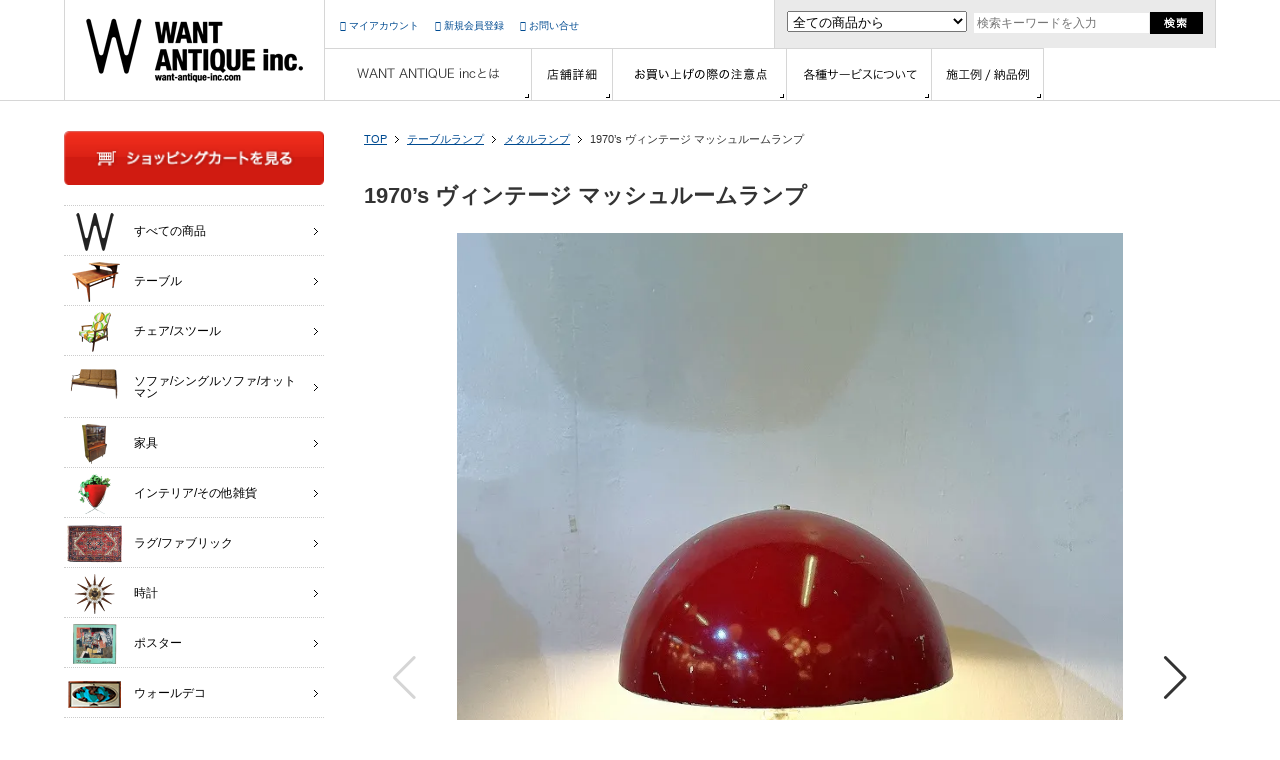

--- FILE ---
content_type: text/html; charset=EUC-JP
request_url: https://www.want-antique.com/?pid=179479895
body_size: 11555
content:
<!DOCTYPE html PUBLIC "-//W3C//DTD XHTML 1.0 Transitional//EN" "http://www.w3.org/TR/xhtml1/DTD/xhtml1-transitional.dtd">
<html xmlns:og="http://ogp.me/ns#" xmlns:fb="http://www.facebook.com/2008/fbml" xmlns:mixi="http://mixi-platform.com/ns#" xmlns="http://www.w3.org/1999/xhtml" xml:lang="ja" lang="ja" dir="ltr">
<head>
<meta http-equiv="content-type" content="text/html; charset=euc-jp" />
<meta http-equiv="X-UA-Compatible" content="IE=edge,chrome=1" />
<title>1970’s ヴィンテージ マッシュルームランプ
 - アンティーク、ビンテージのインテリア家具や雑貨、店舗什器の通販ならWANT ANTIQUE LIFE STORE</title>
<meta name="Keywords" content="1970’s ヴィンテージ マッシュルームランプ
,家具,インテリア,通販,アンティーク,ビンテージ,ヴィンテージ,ミッドセンチュリー,インダストリアル,店舗什器,間接照明,ソファ,ポスター" />
<meta name="Description" content="アンティーク、ヴィンテージのインテリア家具や店舗什器の通販ならWANT ANTIQUE" />
<meta name="Author" content="YASUHIRO MORITA" />
<meta name="Copyright" content="" />
<meta http-equiv="content-style-type" content="text/css" />
<meta http-equiv="content-script-type" content="text/javascript" />
<link rel="stylesheet" href="https://img20.shop-pro.jp/PA01247/067/css/2/index.css?cmsp_timestamp=20260106200121" type="text/css" />

<link rel="alternate" type="application/rss+xml" title="rss" href="https://www.want-antique.com/?mode=rss" />
<link rel="alternate" media="handheld" type="text/html" href="https://www.want-antique.com/?prid=179479895" />
<link rel="shortcut icon" href="https://img20.shop-pro.jp/PA01247/067/favicon.ico?cmsp_timestamp=20250203152311" />
<script type="text/javascript" src="//ajax.googleapis.com/ajax/libs/jquery/1.7.2/jquery.min.js" ></script>
<meta property="og:title" content="1970’s ヴィンテージ マッシュルームランプ
 - アンティーク、ビンテージのインテリア家具や雑貨、店舗什器の通販ならWANT ANTIQUE LIFE STORE" />
<meta property="og:description" content="アンティーク、ヴィンテージのインテリア家具や店舗什器の通販ならWANT ANTIQUE" />
<meta property="og:url" content="https://www.want-antique.com?pid=179479895" />
<meta property="og:site_name" content="アンティーク、ビンテージのインテリア家具や雑貨、店舗什器の通販ならWANT ANTIQUE LIFE STORE" />
<meta property="og:image" content="https://img20.shop-pro.jp/PA01247/067/product/179479895.jpg?cmsp_timestamp=20240213191814"/>
<meta property="og:type" content="product" />
<meta property="product:price:amount" content="16940" />
<meta property="product:price:currency" content="JPY" />
<meta property="product:product_link" content="https://www.want-antique.com?pid=179479895" />
<script type="text/javascript">
  var _gaq = _gaq || [];
_gaq.push(['_setAccount', 'UA-43094850-1']);
_gaq.push(['_setDomainName', 'none']);
_gaq.push(['_setAllowLinker', true]);
_gaq.push(['_trackPageview']);
  (function() {
    var ga = document.createElement('script'); ga.type = 'text/javascript'; ga.async = true;
    ga.src = ('https:' == document.location.protocol ? 'https://' : 'http://') + 'stats.g.doubleclick.net/dc.js';
    var s = document.getElementsByTagName('script')[0]; s.parentNode.insertBefore(ga, s);
  })();
</script>

<!-- Global site tag (gtag.js) - Google Analytics -->
<script async src="https://www.googletagmanager.com/gtag/js?id=G-FWKF71F1WJ"></script>
<script>
  window.dataLayer = window.dataLayer || [];
  function gtag(){dataLayer.push(arguments);}
  gtag('js', new Date());

  gtag('config', 'G-FWKF71F1WJ');
</script>
<script>
  var Colorme = {"page":"product","shop":{"account_id":"PA01247067","title":"\u30a2\u30f3\u30c6\u30a3\u30fc\u30af\u3001\u30d3\u30f3\u30c6\u30fc\u30b8\u306e\u30a4\u30f3\u30c6\u30ea\u30a2\u5bb6\u5177\u3084\u96d1\u8ca8\u3001\u5e97\u8217\u4ec0\u5668\u306e\u901a\u8ca9\u306a\u3089WANT ANTIQUE LIFE STORE"},"basket":{"total_price":0,"items":[]},"customer":{"id":null},"inventory_control":"product","product":{"shop_uid":"PA01247067","id":179479895,"name":"1970\u2019s \u30f4\u30a3\u30f3\u30c6\u30fc\u30b8 \u30de\u30c3\u30b7\u30e5\u30eb\u30fc\u30e0\u30e9\u30f3\u30d7\r\n","model_number":"MTL-343","stock_num":1,"sales_price":15400,"sales_price_including_tax":16940,"variants":[],"category":{"id_big":2279346,"id_small":7},"groups":[],"members_price":15400,"members_price_including_tax":16940}};

  (function() {
    function insertScriptTags() {
      var scriptTagDetails = [{"src":"https:\/\/app.sbd-style.net\/api\/js\/app_04\/type03_02n_min.js","integrity":"sha256-wmpJZdZRUvtL0gt1sHK1CTJz4OJZuxm7Kxbz7vTWUyE"}];
      var entry = document.getElementsByTagName('script')[0];

      scriptTagDetails.forEach(function(tagDetail) {
        var script = document.createElement('script');

        script.type = 'text/javascript';
        script.src = tagDetail.src;
        script.async = true;

        if( tagDetail.integrity ) {
          script.integrity = tagDetail.integrity;
          script.setAttribute('crossorigin', 'anonymous');
        }

        entry.parentNode.insertBefore(script, entry);
      })
    }

    window.addEventListener('load', insertScriptTags, false);
  })();
</script><script>
  var Colorme = {"page":"product","shop":{"account_id":"PA01247067","title":"\u30a2\u30f3\u30c6\u30a3\u30fc\u30af\u3001\u30d3\u30f3\u30c6\u30fc\u30b8\u306e\u30a4\u30f3\u30c6\u30ea\u30a2\u5bb6\u5177\u3084\u96d1\u8ca8\u3001\u5e97\u8217\u4ec0\u5668\u306e\u901a\u8ca9\u306a\u3089WANT ANTIQUE LIFE STORE"},"basket":{"total_price":0,"items":[]},"customer":{"id":null},"inventory_control":"product","product":{"shop_uid":"PA01247067","id":179479895,"name":"1970\u2019s \u30f4\u30a3\u30f3\u30c6\u30fc\u30b8 \u30de\u30c3\u30b7\u30e5\u30eb\u30fc\u30e0\u30e9\u30f3\u30d7\r\n","model_number":"MTL-343","stock_num":1,"sales_price":15400,"sales_price_including_tax":16940,"variants":[],"category":{"id_big":2279346,"id_small":7},"groups":[],"members_price":15400,"members_price_including_tax":16940}};

  (function() {
    function insertFastScriptTags() {
      var scriptTagDetails = [{"src":"https:\/\/custom-options-assets.colorme.app\/custom-options-es5.js","integrity":null}];
      var entry = document.getElementsByTagName('script')[0];

      scriptTagDetails.forEach(function(tagDetail) {
        var script = document.createElement('script');

        script.type = 'text/javascript';
        script.src = tagDetail.src;
        script.async = true;

        if( tagDetail.integrity ) {
          script.integrity = tagDetail.integrity;
          script.setAttribute('crossorigin', 'anonymous');
        }

        entry.parentNode.insertBefore(script, entry);
      })
    }

    window.addEventListener('DOMContentLoaded', insertFastScriptTags, false);
  })();
</script>
<script async src="https://zen.one/analytics.js"></script>
</head>
<body>
<meta name="colorme-acc-payload" content="?st=1&pt=10029&ut=179479895&at=PA01247067&v=20260122063627&re=&cn=722351f3c5e8d24ad83f43a9e9bed695" width="1" height="1" alt="" /><script>!function(){"use strict";Array.prototype.slice.call(document.getElementsByTagName("script")).filter((function(t){return t.src&&t.src.match(new RegExp("dist/acc-track.js$"))})).forEach((function(t){return document.body.removeChild(t)})),function t(c){var r=arguments.length>1&&void 0!==arguments[1]?arguments[1]:0;if(!(r>=c.length)){var e=document.createElement("script");e.onerror=function(){return t(c,r+1)},e.src="https://"+c[r]+"/dist/acc-track.js?rev=3",document.body.appendChild(e)}}(["acclog001.shop-pro.jp","acclog002.shop-pro.jp"])}();</script><div id="wrap">
<div id="header">
<div class="inner">
<h1><a href="./">インテリア家具・雑貨・店舗什器の通販ならwant antique(ウォントアンティーク)</a></h1>
<div id="hNav">
    <ul class="line_list">
          <li><a href="https://www.want-antique.com/?mode=myaccount"><span class="icon-lock"> </span>マイアカウント</a></li>
      <li><a href="https://www.want-antique.com/customer/signup/new"><span class="icon-user"> </span>新規会員登録</a></li>
          <li><a href="https://want-antique.shop-pro.jp/customer/inquiries/new"><span class="icon-envelope"> </span>お問い合せ</a></li>
    </ul>
</div>
<form action="https://www.want-antique.com/" method="GET" id="search" style="margin:0px;padding:0px;">
<div>
<input type="hidden" name="mode" value="srh" /><input type="hidden" name="sort" value="n" />
<select name="cid" id="search_select">
<option value="">全ての商品から</option>
<option value="1560217,0">テーブル
<option value="1578526,0">チェア/スツール
<option value="2971971,0">ソファ/シングルソファ/オットマン
<option value="1587054,0">家具
<option value="1587055,0">インテリア/その他雑貨
<option value="2742533,0">ラグ/ファブリック
<option value="2560611,0">時計
<option value="2731889,0">ポスター
<option value="2544871,0">ウォールデコ
<option value="1599365,0">オーナメント/ショップディスプレイ
<option value="1587056,0">ディスプレイ/什器
<option value="1599368,0">シーリングランプ
<option value="2279346,0">テーブルランプ
<option value="1599372,0">その他ランプ
<option value="1599377,0">建材関係/ドア
<option value="2324944,0">OUTLET
<option value="1630452,0">SOLD OUT
<input name="keyword" type="text" size="30" value="" maxlength="100" placeholder="検索キーワードを入力" id="search_input" />
<input type="image" src="//img20.shop-pro.jp/PA01247/067/etc/img_submits.gif?20130921144157" alt="送信する" id="search_submit" />
</div>
</form>

<form action="http://www.want-antique.com/" method="GET" name="item_all">
<input type="hidden" name="mode" value="srh" /><input type="hidden" name="sort" value="n" />
<input name="keyword"  type="hidden" value="" />
</form>

<div id="gNav">
  <ul class="line_list">
    <li><a href="/?tid=2&mode=f1"><img src="https://img20.shop-pro.jp/PA01247/067/etc/gNav_about.gif?cmsp_timestamp=20160505010459" alt="WANT ANTIQUE Incとは" class="over2"></a></li><li><a href="/?tid=2&mode=f2"><img src="https://img20.shop-pro.jp/PA01247/067/etc/gNav_shop.gif" alt="店舗詳細" class="over2"></a></li><li><a href="/?tid=2&mode=f3"><img src="https://img20.shop-pro.jp/PA01247/067/etc/gNav_payment.gif?cmsp_timestamp=20211105235145" alt="お買い上げの際の注意点" class="over2"></a></li><li><a href="/?tid=2&mode=f4"><img src="https://img20.shop-pro.jp/PA01247/067/etc/gNav_service.gif" alt="各種サービスについて" class="over2"></a></li><li><a href="/?tid=2&mode=f5"><img src="https://img20.shop-pro.jp/PA01247/067/etc/gNav_case.gif" alt="施工例・収納例" class="over2"></a></li>
  </ul>
</div>
</div>
</div>

<div id="contents">
<div class="inner">
<div id="main">

<ul id="pnkz" class="line_list">
<li><a href="./">TOP</a></li>
<li><a href='?mode=cate&cbid=2279346&csid=0&sort=n'>テーブルランプ</a></li><li><a href='?mode=cate&cbid=2279346&csid=7&sort=n'>メタルランプ</a></li><li>1970’s ヴィンテージ マッシュルームランプ
</li>

<!--<li>1970’s ヴィンテージ マッシュルームランプ
</li>-->
</ul>

<script type="text/javascript" src="https://img.shop-pro.jp/js/cloud-zoom.1.0.2.js"></script>
<form name="product_form" method="post" action="https://www.want-antique.com/cart/proxy/basket/items/add" onsubmit="_gaq.push(['_linkByPost', this]);">

<h1 title="1970’s ヴィンテージ マッシュルームランプ
" class="item_hld">1970’s ヴィンテージ マッシュルームランプ
</h1>

<div class="item_photozp">

<div class="swiper-wrap">
<div class="swiper mySwiper">
  <div class="swiper-wrapper">
                  <div class="swiper-slide"><img src="https://img20.shop-pro.jp/PA01247/067/product/179479895.jpg?cmsp_timestamp=20240213191814" class="over" /></div>
                  <div class="swiper-slide"><img src="https://img20.shop-pro.jp/PA01247/067/product/179479895_o1.jpg?cmsp_timestamp=20240213191814" class="over" /></div>
                        <div class="swiper-slide"><img src="https://img20.shop-pro.jp/PA01247/067/product/179479895_o2.jpg?cmsp_timestamp=20240213191814" class="over" /></div>
                        <div class="swiper-slide"><img src="https://img20.shop-pro.jp/PA01247/067/product/179479895_o3.jpg?cmsp_timestamp=20240213191814" class="over" /></div>
                        <div class="swiper-slide"><img src="https://img20.shop-pro.jp/PA01247/067/product/179479895_o4.jpg?cmsp_timestamp=20240213191814" class="over" /></div>
                        <div class="swiper-slide"><img src="https://img20.shop-pro.jp/PA01247/067/product/179479895_o5.jpg?cmsp_timestamp=20240213191814" class="over" /></div>
                        <div class="swiper-slide"><img src="https://img20.shop-pro.jp/PA01247/067/product/179479895_o6.jpg?cmsp_timestamp=20240213191814" class="over" /></div>
                        <div class="swiper-slide"><img src="https://img20.shop-pro.jp/PA01247/067/product/179479895_o7.jpg?cmsp_timestamp=20240213191814" class="over" /></div>
                        <div class="swiper-slide"><img src="https://img20.shop-pro.jp/PA01247/067/product/179479895_o8.jpg?cmsp_timestamp=20240213191814" class="over" /></div>
                        <div class="swiper-slide"><img src="https://img20.shop-pro.jp/PA01247/067/product/179479895_o9.jpg?cmsp_timestamp=20240213191814" class="over" /></div>
                        <div class="swiper-slide"><img src="https://img20.shop-pro.jp/PA01247/067/product/179479895_o10.jpg?cmsp_timestamp=20240213191814" class="over" /></div>
                        <div class="swiper-slide"><img src="https://img20.shop-pro.jp/PA01247/067/product/179479895_o11.jpg?cmsp_timestamp=20240213191814" class="over" /></div>
                        <div class="swiper-slide"><img src="https://img20.shop-pro.jp/PA01247/067/product/179479895_o12.jpg?cmsp_timestamp=20240213191814" class="over" /></div>
                        <div class="swiper-slide"><img src="https://img20.shop-pro.jp/PA01247/067/product/179479895_o13.jpg?cmsp_timestamp=20240213191814" class="over" /></div>
                        <div class="swiper-slide"><img src="https://img20.shop-pro.jp/PA01247/067/product/179479895_o14.jpg?cmsp_timestamp=20240213191814" class="over" /></div>
                        <div class="swiper-slide"><img src="https://img20.shop-pro.jp/PA01247/067/product/179479895_o15.jpg?cmsp_timestamp=20240213191814" class="over" /></div>
                                                                                                                                                                                                                                                                                                                                                                                                                                           

  </div>
  <div class="swiper-button-next"></div>
  <div class="swiper-button-prev"></div>
</div>
</div>


<div class="thumb-wrapper">
      
            <div class="thumb-media"><img src="https://img20.shop-pro.jp/PA01247/067/product/179479895.jpg?cmsp_timestamp=20240213191814" class="over" /></div>
                  <div class="thumb-media"><img src="https://img20.shop-pro.jp/PA01247/067/product/179479895_o1.jpg?cmsp_timestamp=20240213191814" class="over" /></div>
                        <div class="thumb-media"><img src="https://img20.shop-pro.jp/PA01247/067/product/179479895_o2.jpg?cmsp_timestamp=20240213191814" class="over" /></div>
                        <div class="thumb-media"><img src="https://img20.shop-pro.jp/PA01247/067/product/179479895_o3.jpg?cmsp_timestamp=20240213191814" class="over" /></div>
                        <div class="thumb-media"><img src="https://img20.shop-pro.jp/PA01247/067/product/179479895_o4.jpg?cmsp_timestamp=20240213191814" class="over" /></div>
                        <div class="thumb-media"><img src="https://img20.shop-pro.jp/PA01247/067/product/179479895_o5.jpg?cmsp_timestamp=20240213191814" class="over" /></div>
                        <div class="thumb-media"><img src="https://img20.shop-pro.jp/PA01247/067/product/179479895_o6.jpg?cmsp_timestamp=20240213191814" class="over" /></div>
                        <div class="thumb-media"><img src="https://img20.shop-pro.jp/PA01247/067/product/179479895_o7.jpg?cmsp_timestamp=20240213191814" class="over" /></div>
                        <div class="thumb-media"><img src="https://img20.shop-pro.jp/PA01247/067/product/179479895_o8.jpg?cmsp_timestamp=20240213191814" class="over" /></div>
                        <div class="thumb-media"><img src="https://img20.shop-pro.jp/PA01247/067/product/179479895_o9.jpg?cmsp_timestamp=20240213191814" class="over" /></div>
                        <div class="thumb-media"><img src="https://img20.shop-pro.jp/PA01247/067/product/179479895_o10.jpg?cmsp_timestamp=20240213191814" class="over" /></div>
                        <div class="thumb-media"><img src="https://img20.shop-pro.jp/PA01247/067/product/179479895_o11.jpg?cmsp_timestamp=20240213191814" class="over" /></div>
                        <div class="thumb-media"><img src="https://img20.shop-pro.jp/PA01247/067/product/179479895_o12.jpg?cmsp_timestamp=20240213191814" class="over" /></div>
                        <div class="thumb-media"><img src="https://img20.shop-pro.jp/PA01247/067/product/179479895_o13.jpg?cmsp_timestamp=20240213191814" class="over" /></div>
                        <div class="thumb-media"><img src="https://img20.shop-pro.jp/PA01247/067/product/179479895_o14.jpg?cmsp_timestamp=20240213191814" class="over" /></div>
                        <div class="thumb-media"><img src="https://img20.shop-pro.jp/PA01247/067/product/179479895_o15.jpg?cmsp_timestamp=20240213191814" class="over" /></div>
                                                                                                                                                                                                                                                                                                                                                                                                                                           

</div>




 
</div>

<div class="clearfix mgn_b20">
<div class="item_detail">
<table border="0" cellpadding="0" cellspacing="0">
<tr>
<th>型番</th>
<td>MTL-343</td>
</tr>
<tr>
<th>販売価格</th>
<td class="price"> 
16,940円(税1,540円)
</td>
</tr>
<tr>
<th>在庫数</th>
<td class="bold">1 </td>
</tr>
 
 
<tr>
<th>個数</th>
<td><table>
<tr>
<td><input type="text" name="product_num" value="1" /></td>
<td><div style="width:15px; margin:0px;"> <a href="javascript:f_change_num2(document.product_form.product_num,'1',1,1);"><img src="https://img20.shop-pro.jp/PA01247/067/etc/nup.gif" /></a> <a href="javascript:f_change_num2(document.product_form.product_num,'0',1,1);"><img src="https://img20.shop-pro.jp/PA01247/067/etc/ndown.gif" /></a> </div></td>
<td> </td>
</tr>
</table></td>
</tr>
 
 
</table>
<div><p class="stock_error" style="font-weight:bold;color:red;padding:0;display:none;"></p></div>
 
 
 
<div id="custom-options-container"></div>
 
	<p class="txt_c mgn_b15"><input type="image" src="//img20.shop-pro.jp/PA01247/067/etc/btn_cart_detail.gif?20140316181450" class="over" /></p>
    <p class="red fs_m">複数ご注文頂く際、管理サイトの自動算出により送料がかさむ場合がございます。<br>ご注文完了後弊店にて金額を修正致しますのでそのままお進みください。</p>
	<p class="mgn_b15 fs_m">※送料の目安は<a href="/?mode=sk#delivery">こちら</a>をご確認ください。</p>
     
    	
<ul class="fs_m border_b">
<li><span class="icon-envelope-alt"> </span><a href="https://want-antique.shop-pro.jp/customer/products/179479895/inquiries/new">この商品について問い合わせる</a></li>
<li><span class="icon-share"> </span><a href="mailto:?subject=%E3%80%90%E3%82%A2%E3%83%B3%E3%83%86%E3%82%A3%E3%83%BC%E3%82%AF%E3%80%81%E3%83%93%E3%83%B3%E3%83%86%E3%83%BC%E3%82%B8%E3%81%AE%E3%82%A4%E3%83%B3%E3%83%86%E3%83%AA%E3%82%A2%E5%AE%B6%E5%85%B7%E3%82%84%E9%9B%91%E8%B2%A8%E3%80%81%E5%BA%97%E8%88%97%E4%BB%80%E5%99%A8%E3%81%AE%E9%80%9A%E8%B2%A9%E3%81%AA%E3%82%89WANT%20ANTIQUE%20LIFE%20STORE%E3%80%91%E3%81%AE%E3%80%8C1970%E2%80%99s%20%E3%83%B4%E3%82%A3%E3%83%B3%E3%83%86%E3%83%BC%E3%82%B8%20%E3%83%9E%E3%83%83%E3%82%B7%E3%83%A5%E3%83%AB%E3%83%BC%E3%83%A0%E3%83%A9%E3%83%B3%E3%83%97%0D%0A%E3%80%8D%E3%81%8C%E3%81%8A%E3%81%99%E3%81%99%E3%82%81%E3%81%A7%E3%81%99%EF%BC%81&body=%0D%0A%0D%0A%E2%96%A0%E5%95%86%E5%93%81%E3%80%8C1970%E2%80%99s%20%E3%83%B4%E3%82%A3%E3%83%B3%E3%83%86%E3%83%BC%E3%82%B8%20%E3%83%9E%E3%83%83%E3%82%B7%E3%83%A5%E3%83%AB%E3%83%BC%E3%83%A0%E3%83%A9%E3%83%B3%E3%83%97%0D%0A%E3%80%8D%E3%81%AEURL%0D%0Ahttps%3A%2F%2Fwww.want-antique.com%2F%3Fpid%3D179479895%0D%0A%0D%0A%E2%96%A0%E3%82%B7%E3%83%A7%E3%83%83%E3%83%97%E3%81%AEURL%0Ahttps%3A%2F%2Fwww.want-antique.com%2F">この商品を友達に教える</a></li>

</ul>
<div class="clearfix border_b">
<div class="twitter"><a href="https://twitter.com/share" class="twitter-share-button" data-url="https://www.want-antique.com/?pid=179479895" data-text="" data-lang="ja" >ツイート</a>
<script charset="utf-8">!function(d,s,id){var js,fjs=d.getElementsByTagName(s)[0],p=/^http:/.test(d.location)?'http':'https';if(!d.getElementById(id)){js=d.createElement(s);js.id=id;js.src=p+'://platform.twitter.com/widgets.js';fjs.parentNode.insertBefore(js,fjs);}}(document, 'script', 'twitter-wjs');</script></div>
<div class="fb-like"></div>
</div>

</div>

<div class="item_info mgn_b35">
&#12310;商品詳細&#12311;<br />
東ヨーロッパにて買い付けました、1970年代頃のマッシュルーム テーブルランプです。<br />
<br />
大ぶりなマッシュルーム型のアルミのシェードに、アクリルで装飾されたベースの組み合わせ。<br />
発色の良いレッドのカラーリングの塗装には剥がれがあり、ヴィンテージらしい質感の一点。<br />
<br />
テーブルやディスプレイ台上に一点飾られるだけでも絵になりお勧めです。<br />
<br />
&#12310;ご注文前に必ずご確認ください&#12311;<br />
http://www.want-antique.com/?tid=2&mode=f3 <br />
<br />
&#12310;年代&#12311;<br />
1970’s(推定)<br />
<br />
&#12310;サイズ&#12311;<br />
H420mm Φ305mm<br />
<br />
&#12310;送料&#12311;<br />
佐川急便 140サイズ ￥1650(税込)<br />
（北海道、沖縄、離島は除く）<br />
<br />
&#12310;電球やソケット&#12311;<br />
口径E-26型 60Wまでの電球を2個ご使用下さい。<br />
LED電球も使用可能です。（電球は付属しません）<br />
<br />
&#12310;状態&#12311;<br />
全体的に傷や汚れ、塗装の剥がれがございます。<br />
ベースに歪みがございます。(詳細画像15)<br />
※ご覧の通信機器によっては写真と実物の色味が多少異なる場合もあります。<br />
※当店の商品は、アンティークヴィンテージ商材ですので、経年による小傷や擦れ、錆び等ございます。<br />
※詳細画像、状態を良くご確認の上ご注文ください。キャンセルや返品、交換はお受けできません。
</div>

</div>

 







<input type="hidden" name="user_hash" value="c45133e45012122904f34324ba3c5b58"><input type="hidden" name="members_hash" value="c45133e45012122904f34324ba3c5b58"><input type="hidden" name="shop_id" value="PA01247067"><input type="hidden" name="product_id" value="179479895"><input type="hidden" name="members_id" value=""><input type="hidden" name="back_url" value="https://www.want-antique.com/?pid=179479895"><input type="hidden" name="reference_token" value="e413464f46eb4c67b0b9ad39c9c6edb6"><input type="hidden" name="shop_domain" value="want-antique.com">

 




<script type="text/javascript">
var fb_param = {};
fb_param.pixel_id = '6010198883423';
fb_param.value = '0.01';
fb_param.currency = 'USD';
(function(){
var fpw = document.createElement('script');
fpw.async = true;
fpw.src = '//connect.facebook.net/en_US/fp.js';
var ref = document.getElementsByTagName('script')[0];
ref.parentNode.insertBefore(fpw, ref);
})();
</script>
<noscript><img height="1" width="1" alt="" style="display:none" src="https://www.facebook.com/offsite_event.php?id=6010198883423&amp;value=0.01&amp;currency=USD" /></noscript>





<link rel="stylesheet" href="https://cdn.jsdelivr.net/npm/swiper@11/swiper-bundle.min.css" />
<script src="https://cdn.jsdelivr.net/npm/swiper@11/swiper-bundle.min.js"></script>


<script>
(function() {
  const thumb = document.querySelectorAll('.thumb-media');

  const switchThumb = (index) => {
    document.querySelector('.thumb-media-active').classList.remove('thumb-media-active');
    thumb[index].classList.add('thumb-media-active');
  }

  const mySwiper = new Swiper('.mySwiper', {
    effect: 'fade',
    fadeEffect: {
      crossFade: true,
    },
    speed: 500,
    navigation: {
      nextEl: '.mySwiper .swiper-button-next',
      prevEl: '.mySwiper .swiper-button-prev',
    },
    on: {
      afterInit: (swiper) => {
        thumb[swiper.realIndex].classList.add('thumb-media-active');
        for (let i = 0; i < thumb.length; i++) {
          thumb[i].onclick = () => {
            swiper.slideTo(i);
          };
        }
      },
      slideChange: (swiper) => {
        switchThumb(swiper.realIndex);
      },
    }
  });
}());
</script>
<div class="border_b2 mgn_t20">　</div>




<div class="column3 shop_list" style="overflow:none;">
<div class="cont_3">
<div class="border_b">
<h2>お支払い方法</h2>
<p class="mgn_b10">お支払方法は、カード決済・銀行振込(先払い)・代金引換からお選びいただけます。</p>
<em>1. カード決済（イプシロン）</em>
<img src="https://img20.shop-pro.jp/PA01247/067/etc/img_shop_info01.gif?20130921140809" alt="" class="mgn_b5 mgn_t5" /><br />
<span class="fs_sss">VISA/MASTER/DINERS/JCB/AMEXをご使用いただけます。<br />
お支払いは、リボ払いおよび分割払い(3回 5回 6回 10回 12回 15回 18回 20回 24回) よりお選びいただけます。<br />
※モバイルからのクレジット決済はできません</span>
</div>
<div class="border_b">
<em>2. 銀行振込</em><br />
<p style="padding:5px; background-color:#F0F0F0;" class="mgn_b5">振込み先<br />
りそな銀行 布施口支店<br />普通口座 0124137<br />カ)ウォントアンティーク<br /><span class="fs_sss">※ご注文時より一週間以内での入金をお願いします</span>
</p>
ご注文時にいただいたお名前にてお振込をお願いいたします。<br />銀行振込手数料はお客様のご負担となりますのでご了承ください。</div>
<div>
<em>3. 代引き(佐川急便)</em><br />
詳しくは<a href="/?mode=sk#payment">こちら</a>をご覧ください</div>

</div>

<div class="cont_3">
<div class="border_b">
<h2>送料・配送について</h2>
<p class="mgn_b5"><em>送料：1320円&#12316;</em><br />商品の大きさ、地域によって送料は異なります。<br />
送料は商品購入後、別途担当者よりご連絡いたします。予めご了承ください。<br />
詳しくは<a href="/?mode=sk#delivery">配送方法・送料について</a>をご確認ください。
<p class="fs_sss mgn_b5">※商品のサイズ・送料がわからない場合はお気軽にお問い合わせください。</p>
<p style="padding:5px; background-color:#F0F0F0;" class="mgn_b5">260サイズを超える大型商品は<a href="https://form.008008.jp/mitumori/PKZI1100Action_doInit.action" target="_blank">アートセッティングデリバリー（家財おまかせ便）</a>を使用してお届けしています</p>
</div>
<p>家財便の場合は配送手続きの関係上、代引き不可となっております。<br />銀行振り込み又はクレジット決済をご利用下さい。</p>
</div>

<div class="cont_3">
<div class="border_b">
<h2>返品・交換について</h2>
<p>ご注文後のキャンセル・返品は原則的にお受け出来ません。<br />
万一破損等のある場合は商品到着後７日以内にご連絡下さい。<br />
<span class="fs_sss">※期間超過、又は使用済みの場合はお受け出来かねます。予めご了承下さい。<br />
※当店の商品は全体的に古い物ですので経年範囲での傷や使用感があります事をご理解ください。</span></p>
</div>
<div class="mgn_b15">
<h2>在庫について</h2>
当店では複数の店舗にて在庫の管理を行なっておりますため、カートから受注に進み、受注完了した場合でも在庫がなくお届けできない場合がございます。その際は、確認次第メールにてご連絡をさし上げております。在庫がご用意出来なかった場合は、キャンセル扱いとなります。どうぞご理解くださいませ。</div>
<div>


<h2>営業日について</h2>
<em>■ WANT ANTIQUE LIFE STORE</em><br />
営業時間：12:00-19:00<br />
定休日：年末年始<br /><br />
<em>■ WANT ANTIQUE EAST STORE</em><br />
営業時間：12:00-19:00<br />
定休日：年末年始
</div>
</div>
</div>

</div>

<div id="sidebar">
<p class="mgn_b20"><a href="https://www.want-antique.com/cart/proxy/basket?shop_id=PA01247067&shop_domain=want-antique.com" onclick="_gaq.push(['_link', this.href]); return false;"><img src="https://img20.shop-pro.jp/PA01247/067/etc/btn_cart_side.gif?20140316183245" class="over" alt="ショッピングカートを見る"></a></p>



<ul class="item_list">
<li><a href="/?mode=srh&sort=n&cid=&keyword=&x=1&y=7"><span><img src="https://img20.shop-pro.jp/PA01247/067/etc/cat_all.png?cmsp_timestamp=20180430084703" alt=""></span>すべての商品</a></li>

<li><a href="https://www.want-antique.com/?mode=cate&cbid=1560217&csid=0&sort=n"><span><img src="https://img20.shop-pro.jp/PA01247/067/category/1560217_0.png?cmsp_timestamp=20230710124058" alt=""></span>テーブル</a>

</li>
<li><a href="https://www.want-antique.com/?mode=cate&cbid=1578526&csid=0&sort=n"><span><img src="https://img20.shop-pro.jp/PA01247/067/category/1578526_0.png?cmsp_timestamp=20251118143914" alt=""></span>チェア/スツール</a>

</li>
<li><a href="https://www.want-antique.com/?mode=cate&cbid=2971971&csid=0&sort=n"><span><img src="https://img20.shop-pro.jp/PA01247/067/category/2971971_0.png?cmsp_timestamp=20251101193308" alt=""></span>ソファ/シングルソファ/オットマン</a>

</li>
<li><a href="https://www.want-antique.com/?mode=cate&cbid=1587054&csid=0&sort=n"><span><img src="https://img20.shop-pro.jp/PA01247/067/category/1587054_0.png?cmsp_timestamp=20251101191410" alt=""></span>家具</a>

</li>
<li><a href="https://www.want-antique.com/?mode=cate&cbid=1587055&csid=0&sort=n"><span><img src="https://img20.shop-pro.jp/PA01247/067/category/1587055_0.png?cmsp_timestamp=20251101191410" alt=""></span>インテリア/その他雑貨</a>

</li>
<li><a href="https://www.want-antique.com/?mode=cate&cbid=2742533&csid=0&sort=n"><span><img src="https://img20.shop-pro.jp/PA01247/067/category/2742533_0.png?cmsp_timestamp=20251101191410" alt=""></span>ラグ/ファブリック</a>

</li>
<li><a href="https://www.want-antique.com/?mode=cate&cbid=2560611&csid=0&sort=n"><span><img src="https://img20.shop-pro.jp/PA01247/067/category/2560611_0.png?cmsp_timestamp=20251101191410" alt=""></span>時計</a>

</li>
<li><a href="https://www.want-antique.com/?mode=cate&cbid=2731889&csid=0&sort=n"><span><img src="https://img20.shop-pro.jp/PA01247/067/category/2731889_0.png?cmsp_timestamp=20251101191410" alt=""></span>ポスター</a>

</li>
<li><a href="https://www.want-antique.com/?mode=cate&cbid=2544871&csid=0&sort=n"><span><img src="https://img20.shop-pro.jp/PA01247/067/category/2544871_0.png?cmsp_timestamp=20251101191410" alt=""></span>ウォールデコ</a>

</li>
<li><a href="https://www.want-antique.com/?mode=cate&cbid=1599365&csid=0&sort=n"><span><img src="https://img20.shop-pro.jp/PA01247/067/category/1599365_0.png?cmsp_timestamp=20251101191410" alt=""></span>オーナメント/ショップディスプレイ</a>

</li>
<li><a href="https://www.want-antique.com/?mode=cate&cbid=1587056&csid=0&sort=n"><span><img src="https://img20.shop-pro.jp/PA01247/067/category/1587056_0.png?cmsp_timestamp=20251101191410" alt=""></span>ディスプレイ/什器</a>

</li>
<li><a href="https://www.want-antique.com/?mode=cate&cbid=1599368&csid=0&sort=n"><span><img src="https://img20.shop-pro.jp/PA01247/067/category/1599368_0.png?cmsp_timestamp=20251101191410" alt=""></span>シーリングランプ</a>

</li>
<li><a href="https://www.want-antique.com/?mode=cate&cbid=2279346&csid=0&sort=n"><span><img src="https://img20.shop-pro.jp/PA01247/067/category/2279346_0.png?cmsp_timestamp=20251101191410" alt=""></span>テーブルランプ</a>

</li>
<li><a href="https://www.want-antique.com/?mode=cate&cbid=1599372&csid=0&sort=n"><span><img src="https://img20.shop-pro.jp/PA01247/067/category/1599372_0.png?cmsp_timestamp=20251101191410" alt=""></span>その他ランプ</a>

</li>
<li><a href="https://www.want-antique.com/?mode=cate&cbid=1599377&csid=0&sort=n"><span><img src="https://img20.shop-pro.jp/PA01247/067/category/1599377_0.png?cmsp_timestamp=20251101191410" alt=""></span>建材関係/ドア</a>

</li>
<li><a href="https://www.want-antique.com/?mode=cate&cbid=2324944&csid=0&sort=n"><span><img src="https://img20.shop-pro.jp/PA01247/067/category/2324944_0.png?cmsp_timestamp=20251101191410" alt=""></span>OUTLET</a>

</li>
<li><a href="https://www.want-antique.com/?mode=cate&cbid=1630452&csid=0&sort=n"><span><img src="https://img20.shop-pro.jp/PA01247/067/category/1630452_0.png?cmsp_timestamp=20251101191410" alt=""></span>SOLD OUT</a>

</li>
<li><a href="http://www.want-antique.com/?tid=2&mode=f5"><span><img src="https://file001.shop-pro.jp/PA01247/067/images/common/thmub_case.png" alt=""></span>施工例･納品例</a></li>
</ul>
<p class="mgn_b10"><a href="/?mode=f8"><img src="https://file001.shop-pro.jp/PA01247/067/images/contents/bnr_staff.gif" alt="スタッフ募集" class="over" /></a></p>
<p class="mgn_b10"><a href="/?tid=2&mode=f7"><img src="https://img20.shop-pro.jp/PA01247/067/etc_base64/c2lkZS1zZWlsaW5nbGlnaHRz.png?cmsp_timestamp=20231124152511" alt="シーリングライトの取り付け方" class="over" width="230" height="60" /></a></p>

<!--
<p class="mgn_b10"><a href="/?mode=f12"><img src="https://file001.shop-pro.jp/PA01247/067/images/contents/bnr_coodinate.jpg?v2" alt="コーディネートサービス" class="over" width="100%" /></a></p>
<p class="mgn_b10"><a href="http://want-antique-life-store.blogspot.com/" target="_blank"><img src="https://file001.shop-pro.jp/PA01247/067/images/want_antique_small/common/bnr_blog.png" alt="want antique ブログ" class="over" width="100%" /></p>
<p class="mgn_b10"><a href="http://small.want-antique.com/" target="_blank"><img src="https://file001.shop-pro.jp/PA01247/067/images/common/bnr_want2.png?v3" alt="want antique コレクタブルショップ" class="over" width="100%" /></a></p>
-->
<!--
<p class="mgn_b10"><a href="https://www.instagram.com/wantantique_lifestore/" target="_blank"><img src="https://file001.shop-pro.jp/PA01247/067/images/common/bnr_instagram_life.png
" alt="want antique life store instagram" class="over" width="100%"  /></a></p>
<p class="mgn_b10"><a href="https://www.instagram.com/wantantique_eaststore/" target="_blank"><img src="https://file001.shop-pro.jp/PA01247/067/images/common/bnr_instagram_east.png
" alt="want antique east store instagram" class="over" width="100%"  /></a></p>
-->
	
<p class="mgn_b10"><a href="https://form.008008.jp/mitumori/PKZI1100Action_doInit.action" target="_blank"><img src="https://img20.shop-pro.jp/PA01247/067/etc_base64/Ym5yX3Jha3VyYWt1X3Yy.png?cmsp_timestamp=20250131010110" alt="アートセッティングデリバリー（家財おまかせ便）" class="over" /></a></p>


<div class="cont_s">
<h1>want antiqueについて</h1>
<ul>
  <li><a href="/?tid=2&mode=f1">want antiqueとは</a></li>
  <li><a href="/?tid=2&mode=f2">店舗詳細</a></li>
	<li><a href="/?tid=2&mode=f4">大量購入/卸売、その他サービス</a></li>
	<!--
	<li><a href="/?tid=2&mode=f4">大量購入/卸売</a></li>
  <li><a href="/?tid=2&mode=f4#lease">レンタルスペース/その他サービス</a></li>
  <li><a href="/?tid=2&mode=f4#display">店舗ディスプレイ/空間コーディネート</a></li>
  <li><a href="/?tid=2&mode=f4#construction">店舗設計/内装提案</a></li>
  <li><a href="/?tid=2&mode=f4">各種サービス</a></li>

  <li><a href="/?tid=2&mode=f7">シーリングライトの取り付け方</a></li>
   -->
  <li><a href="http://want-antique-inc.com/" target="_blank">企業情報</a></li>
  </ul>
</div>

<div class="cont_s">
<h1>ご利用について</h1>
<ul>
  
  <li><a href="/?tid=2&mode=f3">商品について</a></li>
  <li><a href="/?tid=2&mode=f3#shipping_fee">配送方法/送料について</a></li>
  
  <li><a href="https://want-antique.shop-pro.jp/customer/inquiries/new">お問い合わせ</a></li>
  <li><a href="https://www.want-antique.com/?mode=privacy">プライバシー・ポリシー</a></li>
  <li><a href="https://www.want-antique.com/?mode=sk">特定商取引に基づく表記</a></li>
  <li><a href="https://www.want-antique.com/?mode=sk#payment">お支払い方法について</a></li>
  
</ul>
</div>

<div class="mgn_b20" style="padding:15px 10px; background-color:#EFEFEF;">
	<h3 class="txt_c mgn_b10 red" style="font-size: 13px;">掲載商品を直接店頭にて<br>ご確認されたいお客様へ</h3>
<p>当オンラインショップに掲載されている商品は弊社店舗<br>
<a href="http://want-antique-inc.com/store/" target="_blank" style="color:#007FFF;">｢LIFE STORE｣</a> 、<a href="http://want-antique-inc.com/store/east_store/" target="_blank" style="color:#007FFF;">｢EAST STORE｣</a><br>
のどちらかでご確認いただけます。<br>
実物を直接ご覧になりたいお客様は、事前にメール(<a href="mailto:info@want-antique.com" style="color:#007FFF;">info@want-antique.com</a>)又はお電話にてお問い合わせ下さい。<br>
取扱店舗や在庫状況等をご案内させていただきます。</p>
</div>

<p class="mgn_b10"><a href="http://want-antique-inc.com/" target="_blank"><img src="https://file001.shop-pro.jp/PA01247/067/images/contents/bnr_company.gif" alt="輸入インテリア雑貨のwant antique" class="over" /></a></p>


<p class="mgn_b10"><a href="http://www.shop-bell.com/antique_f/ranklink.cgi?id=want">
<img src="https://file001.shop-pro.jp/PA01247/067/images/other/bnr_shop_bell.gif" alt="ショップベルのアンティーク家具通販" border="0"></a></p>



<p class="mgn_b10"><a href="http://www.tanken.ne.jp/cate/kantique/ranklink.cgi?id=want">
<img src="https://file001.shop-pro.jp/PA01247/067/images/other/bnr_webshop.gif" alt="アンティーク家具 - WEB SHOP 探検隊" border="0"></a></p>



<!--
<TABLE width="100%" border="0" cellpadding="0" cellspacing="0" class="mgn_b10"><TR>
<TD style="background-color:#808080; text-align : center; padding:4px 0 0 0; border:none;"><IMG src="http://img.e-shops.jp/vt/img108.gif" border="0" alt="アンティーク家具"></TD></TR><TR><TD style="background-color:#808080; text-align : center; padding:0 0 4px 0; border:none;" nowrap><A href="http://www.e-shops.jp/sh/rk197/html/"  style="font-size : 12px; text-decoration : none;font-weight: normal;background-color:#808080; color: #ffffff; line-height:110%;" target="_blank">アンティーク家具</A></TD></TR></TABLE>
	-->



	<!--
<TABLE width="100%" border="0" cellpadding="0" cellspacing="0" style=" word-break:normal; margin-bottom:5px;"><TR><TD style="background-color:#010166; padding:6px 2px;"><IMG src="http://img.e-shops.jp/vt/img201.gif" width="95" height="15" border="0" alt="北欧家具"></TD><TD valign="bottom" style="background-color:#010166; padding:6px 2px;" nowrap><A href="http://www.e-shops.jp/sh/rk207/html/"  style="font-size : 11px; text-decoration : none;font-weight: normal;background-color:#010166; color: #ffffff; line-height:110%;" target="_blank">北欧家具</A></TD></TR></TABLE>
	-->



	<!--
<TABLE width="100%" border="0" cellpadding="0" cellspacing="0" style=" word-break:normal; margin-bottom:5px;"><TR><TD style="background-color:#010166; padding:6px 2px;"><IMG src="http://img.e-shops.jp/vt/img201.gif" width="95" height="15" border="0" alt="アメリカ雑貨・USA"></TD><TD valign="bottom" style="background-color:#010166; padding:6px 2px;" nowrap><A href="http://www.e-shops.jp/sh/rk50/html/"  style="font-size : 11px; text-decoration : none;font-weight: normal;background-color:#010166; color: #ffffff; line-height:110%;" target="_blank">アメリカ雑貨</A></TD></TR></TABLE>
	-->



	<!--
<TABLE width="100%" border="0" cellpadding="0" cellspacing="0" style=" word-break:normal; margin-bottom:5px;"><TR><TD style="background-color:#010166; padding:6px 2px;"><IMG src="http://img.e-shops.jp/vt/img201.gif" width="95" height="15" border="0" alt="アンティーク雑貨"></TD><TD valign="bottom" style="background-color:#010166; padding:6px 2px;" nowrap><A href="http://www.e-shops.jp/sh/rk81/html/"  style="font-size : 11px; text-decoration : none;font-weight: normal;background-color:#010166; color: #ffffff; line-height:110%;" target="_blank">アンティーク雑貨</A></TD></TR></TABLE>
	-->



	<!--
<TABLE width="100%" border="0" cellpadding="0" cellspacing="0" style=" word-break:normal; margin-bottom:5px;"><TR><TD style="background-color:#010166; padding:6px 2px;"><IMG src="http://img.e-shops.jp/vt/img201.gif" width="95" height="15" border="0" alt="雑貨・小物・輸入雑貨"></TD><TD valign="bottom" style="background-color:#010166; padding:6px 2px;" nowrap><A href="http://www.e-shops.jp/sh/rk7/html/"  style="font-size : 11px; text-decoration : none;font-weight: normal;background-color:#010166; color: #ffffff; line-height:110%;" target="_blank">雑貨・小物・輸入雑貨</A></TD></TR></TABLE>
	-->



	<!--
<TABLE width="100%" border="0" cellpadding="0" cellspacing="0" style=" word-break:normal; margin-bottom:5px;"><TR><TD style="background-color:#010166; padding:6px 2px;"><IMG src="http://img.e-shops.jp/vt/img201.gif" width="95" height="15" border="0" alt="インテリア・家具"></TD><TD valign="bottom" style="background-color:#010166; padding:6px 2px;" nowrap><A href="http://www.e-shops.jp/sh/rk21/html/"  style="font-size : 11px; text-decoration : none;font-weight: normal;background-color:#010166; color: #ffffff; line-height:110%;" target="_blank">インテリア・家具</A></TD></TR></TABLE>
	-->


	<!--
<table border=0 cellspacing=0 cellpadding=0 width=100% height=31 style='background-color:#666633;'><tr><td width=27><a href='http://ranking.prb.jp/08K07101953/html/'><img src='http://img.prb.jp/bn/r02.gif' border=0 width=27 height=27 alt='アンティーク家具'></a></td><td style='font-size:8pt; text-align:center; padding-top:3px; width:61px;'><a href='http://ranking.prb.jp/08K07101953/html/'  STYLE='color:#ffffff; text-decoration:none;'>アンティーク家具</A></td></tr></table>
	-->

</div>
</div>
</div>

<div id="footer">
<a id="pagetop" href="#header">▲ページのTOPへ戻る</a>
<small>Copyright &copy; <script type="text/javascript">today=new Date(); y=today.getFullYear(); document.write(y); </script> WANT ANTIQUE LIFE. All Rights Reserved.</small>
</div>

</div>


<script type="text/javascript" src="https://ajax.googleapis.com/ajax/libs/jquery/1.8.1/jquery.min.js"></script>
<!--[if lt IE 9]>
<script type="text/javascript" src="https://file001.shop-pro.jp/PA01247/067/js/html5shiv.js"></script>
<script src="http://ie7-js.googlecode.com/svn/version/2.1(beta4)/IE9.js"></script>
<script src="http://css3-mediaqueries-js.googlecode.com/svn/trunk/css3-mediaqueries.js"></script>
<![endif]-->

<!--[if (gte IE 6)&(lte IE 8)]>
<script type="text/javascript" src="https://file001.shop-pro.jp/PA01247/067/js/selectivizr.js"></script>
<![endif]-->
<script type="text/javascript" src="https://file001.shop-pro.jp/PA01247/067/js/jquery.plugin.js"></script>
<script type="text/javascript" src="https://file001.shop-pro.jp/PA01247/067/js/jquery.flexslider.js"></script>
<script type="text/javascript" src="https://file001.shop-pro.jp/PA01247/067/js/jquery.lightbox.js"></script>
<script type="text/javascript" src="https://file001.shop-pro.jp/PA01247/067/js/common.js"></script>
<script type="text/javascript" src="https://file001.shop-pro.jp/PA01247/067/js/frontpage.js"></script><script type="text/javascript" src="https://www.want-antique.com/js/cart.js" ></script>
<script type="text/javascript" src="https://www.want-antique.com/js/async_cart_in.js" ></script>
<script type="text/javascript" src="https://www.want-antique.com/js/product_stock.js" ></script>
<script type="text/javascript" src="https://www.want-antique.com/js/js.cookie.js" ></script>
<script type="text/javascript" src="https://www.want-antique.com/js/favorite_button.js" ></script>
</body></html>

--- FILE ---
content_type: text/javascript
request_url: https://file001.shop-pro.jp/PA01247/067/js/jquery.plugin.js
body_size: 2802
content:
/*
jQuery.plugin.js
Site URI: 
Since: 2013-5
Author: Yasuhiro Morita

- jquery.cookie.js
- jquery.easing.min.js
- jqueryAutoHeight.js
- jquery.lightbox.js
- pngFix.js
- smoothRollOver.js
- jquery.flexslider.js
- jquery.lightbox-0.5.js
*/

// *************************************************
// jquery.cookie.js 
// *************************************************
jQuery.cookie=function(b,j,m){if(typeof j!="undefined"){m=m||{};if(j===null){j="";m.expires=-1}var e="";if(m.expires&&(typeof m.expires=="number"||m.expires.toUTCString)){var f;if(typeof m.expires=="number"){f=new Date();f.setTime(f.getTime()+(m.expires*24*60*60*1000))}else{f=m.expires}e="; expires="+f.toUTCString()}var l=m.path?"; path="+(m.path):"";var g=m.domain?"; domain="+(m.domain):"";var a=m.secure?"; secure":"";document.cookie=[b,"=",encodeURIComponent(j),e,l,g,a].join("")}else{var d=null;if(document.cookie&&document.cookie!=""){var k=document.cookie.split(";");for(var h=0;h<k.length;h++){var c=jQuery.trim(k[h]);if(c.substring(0,b.length+1)==(b+"=")){d=decodeURIComponent(c.substring(b.length+1));break}}}return d}};


// *************************************************
// jquery.easing.min.js
// *************************************************
jQuery.easing.jswing=jQuery.easing.swing;jQuery.extend(jQuery.easing,{def:"easeOutQuad",swing:function(e,f,a,h,g){return jQuery.easing[jQuery.easing.def](e,f,a,h,g)},easeInQuad:function(e,f,a,h,g){return h*(f/=g)*f+a},easeOutQuad:function(e,f,a,h,g){return -h*(f/=g)*(f-2)+a},easeInOutQuad:function(e,f,a,h,g){if((f/=g/2)<1){return h/2*f*f+a}return -h/2*((--f)*(f-2)-1)+a},easeInCubic:function(e,f,a,h,g){return h*(f/=g)*f*f+a},easeOutCubic:function(e,f,a,h,g){return h*((f=f/g-1)*f*f+1)+a},easeInOutCubic:function(e,f,a,h,g){if((f/=g/2)<1){return h/2*f*f*f+a}return h/2*((f-=2)*f*f+2)+a},easeInQuart:function(e,f,a,h,g){return h*(f/=g)*f*f*f+a},easeOutQuart:function(e,f,a,h,g){return -h*((f=f/g-1)*f*f*f-1)+a},easeInOutQuart:function(e,f,a,h,g){if((f/=g/2)<1){return h/2*f*f*f*f+a}return -h/2*((f-=2)*f*f*f-2)+a},easeInQuint:function(e,f,a,h,g){return h*(f/=g)*f*f*f*f+a},easeOutQuint:function(e,f,a,h,g){return h*((f=f/g-1)*f*f*f*f+1)+a},easeInOutQuint:function(e,f,a,h,g){if((f/=g/2)<1){return h/2*f*f*f*f*f+a}return h/2*((f-=2)*f*f*f*f+2)+a},easeInSine:function(e,f,a,h,g){return -h*Math.cos(f/g*(Math.PI/2))+h+a},easeOutSine:function(e,f,a,h,g){return h*Math.sin(f/g*(Math.PI/2))+a},easeInOutSine:function(e,f,a,h,g){return -h/2*(Math.cos(Math.PI*f/g)-1)+a},easeInExpo:function(e,f,a,h,g){return(f==0)?a:h*Math.pow(2,10*(f/g-1))+a},easeOutExpo:function(e,f,a,h,g){return(f==g)?a+h:h*(-Math.pow(2,-10*f/g)+1)+a},easeInOutExpo:function(e,f,a,h,g){if(f==0){return a}if(f==g){return a+h}if((f/=g/2)<1){return h/2*Math.pow(2,10*(f-1))+a}return h/2*(-Math.pow(2,-10*--f)+2)+a},easeInCirc:function(e,f,a,h,g){return -h*(Math.sqrt(1-(f/=g)*f)-1)+a},easeOutCirc:function(e,f,a,h,g){return h*Math.sqrt(1-(f=f/g-1)*f)+a},easeInOutCirc:function(e,f,a,h,g){if((f/=g/2)<1){return -h/2*(Math.sqrt(1-f*f)-1)+a}return h/2*(Math.sqrt(1-(f-=2)*f)+1)+a},easeInElastic:function(f,h,e,l,k){var i=1.70158;var j=0;var g=l;if(h==0){return e}if((h/=k)==1){return e+l}if(!j){j=k*0.3}if(g<Math.abs(l)){g=l;var i=j/4}else{var i=j/(2*Math.PI)*Math.asin(l/g)}return -(g*Math.pow(2,10*(h-=1))*Math.sin((h*k-i)*(2*Math.PI)/j))+e},easeOutElastic:function(f,h,e,l,k){var i=1.70158;var j=0;var g=l;if(h==0){return e}if((h/=k)==1){return e+l}if(!j){j=k*0.3}if(g<Math.abs(l)){g=l;var i=j/4}else{var i=j/(2*Math.PI)*Math.asin(l/g)}return g*Math.pow(2,-10*h)*Math.sin((h*k-i)*(2*Math.PI)/j)+l+e},easeInOutElastic:function(f,h,e,l,k){var i=1.70158;var j=0;var g=l;if(h==0){return e}if((h/=k/2)==2){return e+l}if(!j){j=k*(0.3*1.5)}if(g<Math.abs(l)){g=l;var i=j/4}else{var i=j/(2*Math.PI)*Math.asin(l/g)}if(h<1){return -0.5*(g*Math.pow(2,10*(h-=1))*Math.sin((h*k-i)*(2*Math.PI)/j))+e}return g*Math.pow(2,-10*(h-=1))*Math.sin((h*k-i)*(2*Math.PI)/j)*0.5+l+e},easeInBack:function(e,f,a,i,h,g){if(g==undefined){g=1.70158}return i*(f/=h)*f*((g+1)*f-g)+a},easeOutBack:function(e,f,a,i,h,g){if(g==undefined){g=1.70158}return i*((f=f/h-1)*f*((g+1)*f+g)+1)+a},easeInOutBack:function(e,f,a,i,h,g){if(g==undefined){g=1.70158}if((f/=h/2)<1){return i/2*(f*f*(((g*=(1.525))+1)*f-g))+a}return i/2*((f-=2)*f*(((g*=(1.525))+1)*f+g)+2)+a},easeInBounce:function(e,f,a,h,g){return h-jQuery.easing.easeOutBounce(e,g-f,0,h,g)+a},easeOutBounce:function(e,f,a,h,g){if((f/=g)<(1/2.75)){return h*(7.5625*f*f)+a}else{if(f<(2/2.75)){return h*(7.5625*(f-=(1.5/2.75))*f+0.75)+a}else{if(f<(2.5/2.75)){return h*(7.5625*(f-=(2.25/2.75))*f+0.9375)+a}else{return h*(7.5625*(f-=(2.625/2.75))*f+0.984375)+a}}}},easeInOutBounce:function(e,f,a,h,g){if(f<g/2){return jQuery.easing.easeInBounce(e,f*2,0,h,g)*0.5+a}return jQuery.easing.easeOutBounce(e,f*2-g,0,h,g)*0.5+h*0.5+a}});


// *************************************************
// jqueryAutoHeight.js
// *************************************************
(function(a){a.fn.autoHeight=function(o){var f=a.extend({column:0,clear:0,height:"minHeight",reset:"",descend:function h(k,j){return j-k}},o||{});var m=a(this);var b=0,g,i=new Array(),l=new Array();l[b]=0;m.each(function(j){if(f.reset=="reset"){a(this).removeAttr("style")}var k=a(this).height();i[j]=k;if(f.column>1){if(k>l[b]){l[b]=k}if((j>0)&&(((j+1)%f.column)==0)){b++;l[b]=0}}});i=i.sort(f.descend);g=i[0];var e=a.browser.version;if(f.column>1){for(var d=0;d<l.length;d++){for(var c=0;c<f.column;c++){if(e=="6.0"){m.eq(d*f.column+c).height(l[d]);if(c==0&&f.clear!=0){m.eq(d*f.column+c).css("clear","both")}}else{m.eq(d*f.column+c).css(f.height,l[d]);if(c==0&&f.clear!=0){m.eq(d*f.column+c).css("clear","both")}}}}}else{if(e=="6.0"){m.height(g)}else{m.css(f.height,g)}}}})(jQuery);


// *************************************************
// pngFix.js
// *************************************************
(function(a){jQuery.fn.pngFix=function(d){d=jQuery.extend({blankgif:"blank.gif"},d);var c=(navigator.appName=="Microsoft Internet Explorer"&&parseInt(navigator.appVersion)==4&&navigator.appVersion.indexOf("MSIE 5.5")!=-1);var b=(navigator.appName=="Microsoft Internet Explorer"&&parseInt(navigator.appVersion)==4&&navigator.appVersion.indexOf("MSIE 6.0")!=-1);if(jQuery.browser.msie&&(c||b)){jQuery(this).find("img[src$=.png]").each(function(){jQuery(this).attr("width",jQuery(this).width());jQuery(this).attr("height",jQuery(this).height());var l="";var g="";var f=(jQuery(this).attr("id"))?'id="'+jQuery(this).attr("id")+'" ':"";var m=(jQuery(this).attr("class"))?'class="'+jQuery(this).attr("class")+'" ':"";var i=(jQuery(this).attr("title"))?'title="'+jQuery(this).attr("title")+'" ':"";var j=(jQuery(this).attr("alt"))?'alt="'+jQuery(this).attr("alt")+'" ':"";var h=(jQuery(this).attr("align"))?"float:"+jQuery(this).attr("align")+";":"";var e=(jQuery(this).parent().attr("href"))?"cursor:hand;":"";if(this.style.border){l+="border:"+this.style.border+";";this.style.border=""}if(this.style.padding){l+="padding:"+this.style.padding+";";this.style.padding=""}if(this.style.margin){l+="margin:"+this.style.margin+";";this.style.margin=""}var k=(this.style.cssText);g+="<span "+f+m+i+j;g+='style="position:relative;white-space:pre-line;display:inline-block;background:transparent;'+h+e;g+="width:"+jQuery(this).width()+"px;height:"+jQuery(this).height()+"px;";g+="filter:progid:DXImageTransform.Microsoft.AlphaImageLoader(src='"+jQuery(this).attr("src")+"', sizingMethod='scale');";g+=k+'"></span>';if(l!=""){g='<span style="position:relative;display:inline-block;'+l+e+"width:"+jQuery(this).width()+"px;height:"+jQuery(this).height()+'px;">'+g+"</span>"}jQuery(this).hide();jQuery(this).after(g)});jQuery(this).find("*").each(function(){var f=jQuery(this).css("background-image");if(f.indexOf(".png")!=-1){var e=f.split('url("')[1].split('")')[0];jQuery(this).css("background-image","none");jQuery(this).get(0).runtimeStyle.filter="progid:DXImageTransform.Microsoft.AlphaImageLoader(src='"+e+"',sizingMethod='scale')"}});jQuery(this).find("input[src$=.png]").each(function(){var e=jQuery(this).attr("src");jQuery(this).get(0).runtimeStyle.filter="progid:DXImageTransform.Microsoft.AlphaImageLoader(src='"+e+"', sizingMethod='scale');";jQuery(this).attr("src",d.blankgif)})}return jQuery}})(jQuery);


// *************************************************
// smoothRollOver.js
// *************************************************
new function(){var fadeInTime=300;var fadeOutTime=500;var offClass='off';var onClass='on';if(typeof jQuery=='undefined'){return}jQuery(document).ready(function(){init()});function init(){jQuery('a img').each(function(){var src=jQuery(this).attr('src');var fadePatern=new RegExp(/.*_off\.[^.]+/);var pngPatern=new RegExp(/.*\.png$/);var onImage;if(src.match(fadePatern)){onImage=jQuery(this).clone();onImage.attr('src',src.replace('_off.','_on.')).addClass(onClass).fadeTo(0,0).css({'position':'absolute','left':'0px','top':'0px'});jQuery(this).addClass(offClass).css({'position':'absolute','left':'0px','top':'0px'}).parent().append(onImage).mouseover(onMouseOver).mouseout(onMouseOut).css({'display':'block','position':'relative'}).width(jQuery(this).width()).height(jQuery(this).height());if(typeof(DD_belatedPNG)!='undefined'){if(src.match(pngPatern)){DD_belatedPNG.fixPng(this);DD_belatedPNG.fixPng(onImage.get(0))}}}})}function onMouseOver(e){var src=jQuery(this).children('img.'+offClass).attr('src');var pngPatern=new RegExp(/.*\.png$/);jQuery(this).unbind('mouseover',onMouseOver);if(src.match(pngPatern)){jQuery(this).children('img.'+offClass).fadeTo(fadeInTime,0).end().children('img.'+onClass).fadeTo(fadeInTime,1,function(){jQuery(this).parent().mouseover(onMouseOver)})}else{jQuery(this).children('img.'+onClass).fadeTo(fadeInTime,1,function(){jQuery(this).parent().mouseover(onMouseOver)})}}function onMouseOut(e){var src=jQuery(this).children('img.'+offClass).attr('src');var pngPatern=new RegExp(/.*\.png$/);if(src.match(pngPatern)){jQuery(this).children('img.'+offClass).fadeTo(fadeOutTime,1).end().children('img.'+onClass).fadeTo(fadeOutTime,0)}else{jQuery(this).children('img.'+onClass).fadeTo(fadeOutTime,0)}}}
